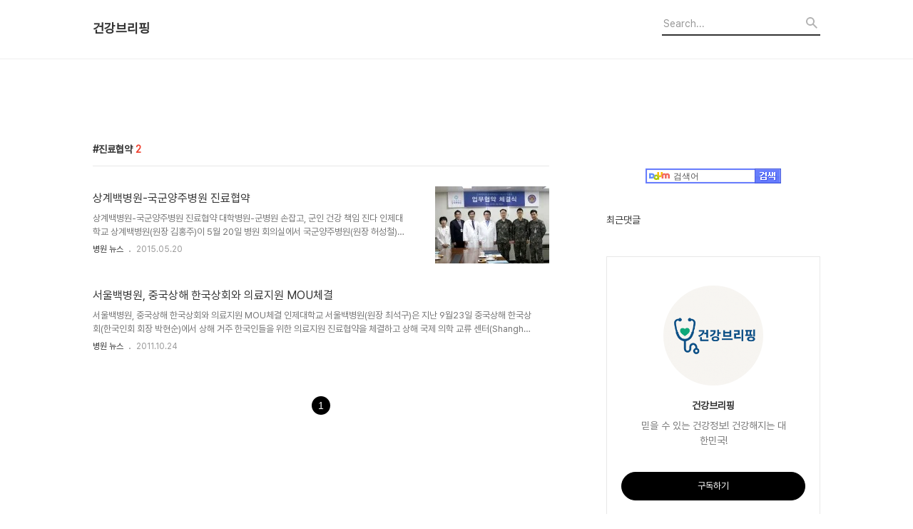

--- FILE ---
content_type: text/html;charset=UTF-8
request_url: https://snj3233.tistory.com/tag/%EC%A7%84%EB%A3%8C%ED%98%91%EC%95%BD?page=1
body_size: 41619
content:
<!DOCTYPE html>
<html lang="ko">

                                                                                <head>
                <script type="text/javascript">if (!window.T) { window.T = {} }
window.T.config = {"TOP_SSL_URL":"https://www.tistory.com","PREVIEW":false,"ROLE":"guest","PREV_PAGE":"","NEXT_PAGE":"","BLOG":{"id":5497751,"name":"snj3233","title":"건강브리핑","isDormancy":false,"nickName":"건강브리퍼","status":"open","profileStatus":"normal"},"NEED_COMMENT_LOGIN":false,"COMMENT_LOGIN_CONFIRM_MESSAGE":"","LOGIN_URL":"https://www.tistory.com/auth/login/?redirectUrl=https://snj3233.tistory.com/tag/%25EC%25A7%2584%25EB%25A3%258C%25ED%2598%2591%25EC%2595%25BD","DEFAULT_URL":"https://snj3233.tistory.com","USER":{"name":null,"homepage":null,"id":0,"profileImage":null},"SUBSCRIPTION":{"status":"none","isConnected":false,"isPending":false,"isWait":false,"isProcessing":false,"isNone":true},"IS_LOGIN":false,"HAS_BLOG":false,"IS_SUPPORT":false,"IS_SCRAPABLE":false,"TOP_URL":"http://www.tistory.com","JOIN_URL":"https://www.tistory.com/member/join","PHASE":"prod","ROLE_GROUP":"visitor"};
window.T.entryInfo = null;
window.appInfo = {"domain":"tistory.com","topUrl":"https://www.tistory.com","loginUrl":"https://www.tistory.com/auth/login","logoutUrl":"https://www.tistory.com/auth/logout"};
window.initData = {};

window.TistoryBlog = {
    basePath: "",
    url: "https://snj3233.tistory.com",
    tistoryUrl: "https://snj3233.tistory.com",
    manageUrl: "https://snj3233.tistory.com/manage",
    token: "J7eBV0Vi2jvB7zmoX8z70korCfn9YKdEeQwcWx1nKpMV+99ca1df8tuemzUY99wD"
};
var servicePath = "";
var blogURL = "";</script>

                
                
                
                        <!-- BusinessLicenseInfo - START -->
        
            <link href="https://tistory1.daumcdn.net/tistory_admin/userblog/userblog-7e0ff364db2dca01461081915f9748e9916c532a/static/plugin/BusinessLicenseInfo/style.css" rel="stylesheet" type="text/css"/>

            <script>function switchFold(entryId) {
    var businessLayer = document.getElementById("businessInfoLayer_" + entryId);

    if (businessLayer) {
        if (businessLayer.className.indexOf("unfold_license") > 0) {
            businessLayer.className = "business_license_layer";
        } else {
            businessLayer.className = "business_license_layer unfold_license";
        }
    }
}
</script>

        
        <!-- BusinessLicenseInfo - END -->
        <!-- DaumShow - START -->
        <style type="text/css">#daumSearchBox {
    height: 21px;
    background-image: url(//i1.daumcdn.net/imgsrc.search/search_all/show/tistory/plugin/bg_search2_2.gif);
    margin: 5px auto;
    padding: 0;
}

#daumSearchBox input {
    background: none;
    margin: 0;
    padding: 0;
    border: 0;
}

#daumSearchBox #daumLogo {
    width: 34px;
    height: 21px;
    float: left;
    margin-right: 5px;
    background-image: url(//i1.daumcdn.net/img-media/tistory/img/bg_search1_2_2010ci.gif);
}

#daumSearchBox #show_q {
    background-color: transparent;
    border: none;
    font: 12px Gulim, Sans-serif;
    color: #555;
    margin-top: 4px;
    margin-right: 15px;
    float: left;
}

#daumSearchBox #show_btn {
    background-image: url(//i1.daumcdn.net/imgsrc.search/search_all/show/tistory/plugin/bt_search_2.gif);
    width: 37px;
    height: 21px;
    float: left;
    margin: 0;
    cursor: pointer;
    text-indent: -1000em;
}
</style>

        <!-- DaumShow - END -->

        <!-- GoogleAnalytics - START -->
        <script src="https://www.googletagmanager.com/gtag/js?id=snj3233" async="async"></script>
<script>window.dataLayer = window.dataLayer || [];
function gtag(){dataLayer.push(arguments);}
gtag('js', new Date());
gtag('config','snj3233', {
    cookie_domain: 'auto',
    cookie_flags: 'max-age=0;domain=.tistory.com',
    cookie_expires: 7 * 24 * 60 * 60 // 7 days, in seconds
});</script>

        <!-- GoogleAnalytics - END -->

<!-- MetaTag - START -->
<meta name="naver-site-verification" content="bafb480221314b17391bafd3c9204ca7e8086ae3"/>
<!-- MetaTag - END -->

<!-- System - START -->
<script src="//pagead2.googlesyndication.com/pagead/js/adsbygoogle.js" async="async" data-ad-host="ca-host-pub-9691043933427338" data-ad-client="ca-pub-2417463295669810"></script>
<!-- System - END -->

        <!-- GoogleSearchConsole - START -->
        
<!-- BEGIN GOOGLE_SITE_VERIFICATION -->
<meta name="google-site-verification" content="GALl_tczWWayP91Z7O_DuKLqv5Ocvzsj5_effFZBDEg"/>
<!-- END GOOGLE_SITE_VERIFICATION -->

        <!-- GoogleSearchConsole - END -->

        <!-- TistoryProfileLayer - START -->
        <link href="https://tistory1.daumcdn.net/tistory_admin/userblog/userblog-7e0ff364db2dca01461081915f9748e9916c532a/static/plugin/TistoryProfileLayer/style.css" rel="stylesheet" type="text/css"/>
<script type="text/javascript" src="https://tistory1.daumcdn.net/tistory_admin/userblog/userblog-7e0ff364db2dca01461081915f9748e9916c532a/static/plugin/TistoryProfileLayer/script.js"></script>

        <!-- TistoryProfileLayer - END -->

                
                <meta http-equiv="X-UA-Compatible" content="IE=Edge">
<meta name="format-detection" content="telephone=no">
<script src="//t1.daumcdn.net/tistory_admin/lib/jquery/jquery-3.5.1.min.js" integrity="sha256-9/aliU8dGd2tb6OSsuzixeV4y/faTqgFtohetphbbj0=" crossorigin="anonymous"></script>
<script type="text/javascript" src="//t1.daumcdn.net/tiara/js/v1/tiara-1.2.0.min.js"></script><meta name="referrer" content="always"/>
<meta name="google-adsense-platform-account" content="ca-host-pub-9691043933427338"/>
<meta name="google-adsense-platform-domain" content="tistory.com"/>
<meta name="google-adsense-account" content="ca-pub-2417463295669810"/>
<meta name="description" content="믿을 수 있는 건강정보! 건강해지는 대한민국!"/>

    <!-- BEGIN OPENGRAPH -->
    <meta property="og:type" content="website"/>
<meta property="og:url" content="https://snj3233.tistory.com"/>
<meta property="og:site_name" content="건강브리핑"/>
<meta property="og:title" content="'진료협약' 태그의 글 목록"/>
<meta property="og:description" content="믿을 수 있는 건강정보! 건강해지는 대한민국!"/>
<meta property="og:image" content="https://img1.daumcdn.net/thumb/R800x0/?scode=mtistory2&fname=https%3A%2F%2Ftistory1.daumcdn.net%2Ftistory%2F5497751%2Fattach%2Fca8e4adc5ef042f09b99fba4f03c1c4c"/>
<meta property="og:article:author" content="'건강브리퍼'"/>
    <!-- END OPENGRAPH -->

    <!-- BEGIN TWITTERCARD -->
    <meta name="twitter:card" content="summary_large_image"/>
<meta name="twitter:site" content="@TISTORY"/>
<meta name="twitter:title" content="'진료협약' 태그의 글 목록"/>
<meta name="twitter:description" content="믿을 수 있는 건강정보! 건강해지는 대한민국!"/>
<meta property="twitter:image" content="https://img1.daumcdn.net/thumb/R800x0/?scode=mtistory2&fname=https%3A%2F%2Ftistory1.daumcdn.net%2Ftistory%2F5497751%2Fattach%2Fca8e4adc5ef042f09b99fba4f03c1c4c"/>
    <!-- END TWITTERCARD -->
<script type="module" src="https://tistory1.daumcdn.net/tistory_admin/userblog/userblog-7e0ff364db2dca01461081915f9748e9916c532a/static/pc/dist/index.js" defer=""></script>
<script type="text/javascript" src="https://tistory1.daumcdn.net/tistory_admin/userblog/userblog-7e0ff364db2dca01461081915f9748e9916c532a/static/pc/dist/index-legacy.js" defer="" nomodule="true"></script>
<script type="text/javascript" src="https://tistory1.daumcdn.net/tistory_admin/userblog/userblog-7e0ff364db2dca01461081915f9748e9916c532a/static/pc/dist/polyfills-legacy.js" defer="" nomodule="true"></script>
<link rel="icon" sizes="any" href="https://t1.daumcdn.net/tistory_admin/favicon/tistory_favicon_32x32.ico"/>
<link rel="icon" type="image/svg+xml" href="https://t1.daumcdn.net/tistory_admin/top_v2/bi-tistory-favicon.svg"/>
<link rel="apple-touch-icon" href="https://t1.daumcdn.net/tistory_admin/top_v2/tistory-apple-touch-favicon.png"/>
<link rel="stylesheet" type="text/css" href="https://t1.daumcdn.net/tistory_admin/www/style/font.css"/>
<link rel="stylesheet" type="text/css" href="https://tistory1.daumcdn.net/tistory_admin/userblog/userblog-7e0ff364db2dca01461081915f9748e9916c532a/static/style/content.css"/>
<link rel="stylesheet" type="text/css" href="https://tistory1.daumcdn.net/tistory_admin/userblog/userblog-7e0ff364db2dca01461081915f9748e9916c532a/static/pc/dist/index.css"/>
<link rel="stylesheet" type="text/css" href="https://tistory1.daumcdn.net/tistory_admin/userblog/userblog-7e0ff364db2dca01461081915f9748e9916c532a/static/style/uselessPMargin.css"/>
<script type="text/javascript">(function() {
    var tjQuery = jQuery.noConflict(true);
    window.tjQuery = tjQuery;
    window.orgjQuery = window.jQuery; window.jQuery = tjQuery;
    window.jQuery = window.orgjQuery; delete window.orgjQuery;
})()</script>
<script type="text/javascript" src="https://tistory1.daumcdn.net/tistory_admin/userblog/userblog-7e0ff364db2dca01461081915f9748e9916c532a/static/script/base.js"></script>
<script type="text/javascript" src="//developers.kakao.com/sdk/js/kakao.min.js"></script>

                
<meta name="naver-site-verification" content="bafb480221314b17391bafd3c9204ca7e8086ae3" />
<script async src="https://pagead2.googlesyndication.com/pagead/js/adsbygoogle.js?client=ca-pub-2417463295669810"
     crossorigin="anonymous"></script>
  <title>'진료협약' 태그의 글 목록</title>
  <meta name="title" content="'진료협약' 태그의 글 목록 :: 건강브리핑" />
  <meta charset="utf-8" />
  <meta name="viewport" content="width=device-width, height=device-height, initial-scale=1, minimum-scale=1.0, maximum-scale=1.0" />
  <meta http-equiv="X-UA-Compatible" content="IE=edge, chrome=1" />
  <link rel="alternate" type="application/rss+xml" title="건강브리핑" href="https://snj3233.tistory.com/rss" />
  <link rel="stylesheet" href="//cdn.jsdelivr.net/npm/xeicon@2.3.3/xeicon.min.css">
  <link rel="stylesheet" href="https://tistory1.daumcdn.net/tistory/5497751/skin/style.css?_version_=1746177885" />
  <script src="//t1.daumcdn.net/tistory_admin/lib/jquery/jquery-1.12.4.min.js"></script>
  <script src="//t1.daumcdn.net/tistory_admin/assets/skin/common/vh-check.min.js"></script>
  <script src="https://tistory1.daumcdn.net/tistory/5497751/skin/images/common.js?_version_=1746177885" defer></script>
  <script> (function () { var test = vhCheck();}()); </script>

                
                
                <style type="text/css">.another_category {
    border: 1px solid #E5E5E5;
    padding: 10px 10px 5px;
    margin: 10px 0;
    clear: both;
}

.another_category h4 {
    font-size: 12px !important;
    margin: 0 !important;
    border-bottom: 1px solid #E5E5E5 !important;
    padding: 2px 0 6px !important;
}

.another_category h4 a {
    font-weight: bold !important;
}

.another_category table {
    table-layout: fixed;
    border-collapse: collapse;
    width: 100% !important;
    margin-top: 10px !important;
}

* html .another_category table {
    width: auto !important;
}

*:first-child + html .another_category table {
    width: auto !important;
}

.another_category th, .another_category td {
    padding: 0 0 4px !important;
}

.another_category th {
    text-align: left;
    font-size: 12px !important;
    font-weight: normal;
    word-break: break-all;
    overflow: hidden;
    line-height: 1.5;
}

.another_category td {
    text-align: right;
    width: 80px;
    font-size: 11px;
}

.another_category th a {
    font-weight: normal;
    text-decoration: none;
    border: none !important;
}

.another_category th a.current {
    font-weight: bold;
    text-decoration: none !important;
    border-bottom: 1px solid !important;
}

.another_category th span {
    font-weight: normal;
    text-decoration: none;
    font: 10px Tahoma, Sans-serif;
    border: none !important;
}

.another_category_color_gray, .another_category_color_gray h4 {
    border-color: #E5E5E5 !important;
}

.another_category_color_gray * {
    color: #909090 !important;
}

.another_category_color_gray th a.current {
    border-color: #909090 !important;
}

.another_category_color_gray h4, .another_category_color_gray h4 a {
    color: #737373 !important;
}

.another_category_color_red, .another_category_color_red h4 {
    border-color: #F6D4D3 !important;
}

.another_category_color_red * {
    color: #E86869 !important;
}

.another_category_color_red th a.current {
    border-color: #E86869 !important;
}

.another_category_color_red h4, .another_category_color_red h4 a {
    color: #ED0908 !important;
}

.another_category_color_green, .another_category_color_green h4 {
    border-color: #CCE7C8 !important;
}

.another_category_color_green * {
    color: #64C05B !important;
}

.another_category_color_green th a.current {
    border-color: #64C05B !important;
}

.another_category_color_green h4, .another_category_color_green h4 a {
    color: #3EA731 !important;
}

.another_category_color_blue, .another_category_color_blue h4 {
    border-color: #C8DAF2 !important;
}

.another_category_color_blue * {
    color: #477FD6 !important;
}

.another_category_color_blue th a.current {
    border-color: #477FD6 !important;
}

.another_category_color_blue h4, .another_category_color_blue h4 a {
    color: #1960CA !important;
}

.another_category_color_violet, .another_category_color_violet h4 {
    border-color: #E1CEEC !important;
}

.another_category_color_violet * {
    color: #9D64C5 !important;
}

.another_category_color_violet th a.current {
    border-color: #9D64C5 !important;
}

.another_category_color_violet h4, .another_category_color_violet h4 a {
    color: #7E2CB5 !important;
}
</style>

                
                <link rel="stylesheet" type="text/css" href="https://tistory1.daumcdn.net/tistory_admin/userblog/userblog-7e0ff364db2dca01461081915f9748e9916c532a/static/style/revenue.css"/>
<link rel="canonical" href="https://snj3233.tistory.com"/>

<!-- BEGIN STRUCTURED_DATA -->
<script type="application/ld+json">
    {"@context":"http://schema.org","@type":"WebSite","url":"/","potentialAction":{"@type":"SearchAction","target":"/search/{search_term_string}","query-input":"required name=search_term_string"}}
</script>
<!-- END STRUCTURED_DATA -->
<link rel="stylesheet" type="text/css" href="https://tistory1.daumcdn.net/tistory_admin/userblog/userblog-7e0ff364db2dca01461081915f9748e9916c532a/static/style/dialog.css"/>
<link rel="stylesheet" type="text/css" href="//t1.daumcdn.net/tistory_admin/www/style/top/font.css"/>
<link rel="stylesheet" type="text/css" href="https://tistory1.daumcdn.net/tistory_admin/userblog/userblog-7e0ff364db2dca01461081915f9748e9916c532a/static/style/postBtn.css"/>
<link rel="stylesheet" type="text/css" href="https://tistory1.daumcdn.net/tistory_admin/userblog/userblog-7e0ff364db2dca01461081915f9748e9916c532a/static/style/tistory.css"/>
<script type="text/javascript" src="https://tistory1.daumcdn.net/tistory_admin/userblog/userblog-7e0ff364db2dca01461081915f9748e9916c532a/static/script/common.js"></script>
<script type="text/javascript" src="https://tistory1.daumcdn.net/tistory_admin/userblog/userblog-7e0ff364db2dca01461081915f9748e9916c532a/static/script/odyssey.js"></script>

                
                </head>


                                                <body id="tt-body-tag" class="headerslogundisplayon headerbannerdisplayon listmorenumber listmorebuttonmobile   use-menu-topnavnone-wrp">
                
                
                

  
    <!-- 사이드바 서랍형일때 wrap-right / wrap-drawer -->
    <div id="wrap" class="wrap-right">

      <!-- header -->
      <header class="header">
				<div class="line-bottom display-none"></div>
        <!-- inner-header -->
        <div class="inner-header  topnavnone">

          <div class="box-header">
            <h1 class="title-logo">
              <a href="https://snj3233.tistory.com/" title="건강브리핑" class="link_logo">
                
                
                  건강브리핑
                
              </a>
            </h1>

            <!-- search-bar for PC -->
						<div class="util use-top">
							<div class="search">
							<input class="searchInput" type="text" name="search" value="" placeholder="Search..." onkeypress="if (event.keyCode == 13) { requestSearch('.util.use-top .searchInput') }"/>
							</div>
						</div>


          </div>

          <!-- area-align -->
          <div class="area-align">

            

            <!-- area-gnb -->
            <div class="area-gnb">
              <nav class="topnavnone">
                <ul>
  <li class="t_menu_home first"><a href="/" target="">홈</a></li>
  <li class="t_menu_tag"><a href="/tag" target="">태그</a></li>
  <li class="t_menu_guestbook last"><a href="/guestbook" target="">방명록</a></li>
</ul>
              </nav>
            </div>

            <button type="button" class="button-menu">
              <svg xmlns="//www.w3.org/2000/svg" width="20" height="14" viewBox="0 0 20 14">
                <path fill="#333" fill-rule="evenodd" d="M0 0h20v2H0V0zm0 6h20v2H0V6zm0 6h20v2H0v-2z" />
              </svg>
            </button>

            

          </div>
          <!-- // area-align -->

        </div>
        <!-- // inner-header -->

      </header>
      <!-- // header -->

      <div class="revenue_unit_wrap position_list">
  <div class="revenue_unit_item adsense responsive">
    <div class="revenue_unit_info">반응형</div>
    <script src="//pagead2.googlesyndication.com/pagead/js/adsbygoogle.js" async="async"></script>
    <ins class="adsbygoogle" style="display: block;" data-ad-host="ca-host-pub-9691043933427338" data-ad-client="ca-pub-2417463295669810" data-ad-format="auto"></ins>
    <script>(adsbygoogle = window.adsbygoogle || []).push({});</script>
  </div>
</div>

      <!-- container -->
      <div id="container">

        <main class="main">

          <!-- area-main -->
          <div class="area-main">

            <!-- s_list / 카테고리, 검색 리스트 -->
            <div class="area-common" >
							
								<div class="category-banner-wrp display-none">
									<div class="category-banner" >
										<div class="category-banner-inner">
											<div class="category-description-box">
												<strong class="category-description"></strong>
											</div>
										</div>
									</div>
							</div>

                <h2 class="title-search article-title-thumbnail title-border" list-style="thumbnail"><b class="archives">진료협약</b> <span>2</span></h2>
									

										<article class="article-type-common article-type-thumbnail">
											<a href="/entry/%EC%83%81%EA%B3%84%EB%B0%B1%EB%B3%91%EC%9B%90-%EA%B5%AD%EA%B5%B0%EC%96%91%EC%A3%BC%EB%B3%91%EC%9B%90-%EC%A7%84%EB%A3%8C%ED%98%91%EC%95%BD" class="link-article"
                        data-tiara-action-name="블로그글_클릭"
                        data-tiara-action-kind="ClickContent"
                        data-tiara-copy="상계백병원-국군양주병원 진료협약"
                        data-tiara-image="https://img1.daumcdn.net/thumb/R750x0/?scode=mtistory2&fname=https%3A%2F%2Ft1.daumcdn.net%2Fcfile%2Fblog%2F2726363B555C4D0C32"
                        data-tiara-click_url="https://snj3233.tistory.com//entry/%EC%83%81%EA%B3%84%EB%B0%B1%EB%B3%91%EC%9B%90-%EA%B5%AD%EA%B5%B0%EC%96%91%EC%A3%BC%EB%B3%91%EC%9B%90-%EC%A7%84%EB%A3%8C%ED%98%91%EC%95%BD"
                        data-tiara-name="상계백병원-국군양주병원 진료협약"
                        data-tiara-provider="건강브리핑"
                        data-tiara-plink="/entry/%EC%83%81%EA%B3%84%EB%B0%B1%EB%B3%91%EC%9B%90-%EA%B5%AD%EA%B5%B0%EC%96%91%EC%A3%BC%EB%B3%91%EC%9B%90-%EC%A7%84%EB%A3%8C%ED%98%91%EC%95%BD"
                        data-tiara-id="/entry/%EC%83%81%EA%B3%84%EB%B0%B1%EB%B3%91%EC%9B%90-%EA%B5%AD%EA%B5%B0%EC%96%91%EC%A3%BC%EB%B3%91%EC%9B%90-%EC%A7%84%EB%A3%8C%ED%98%91%EC%95%BD"
                      >
                        <p class="thumbnail"  has-thumbnail="1" style="background-image:url('https://t1.daumcdn.net/cfile/blog/2726363B555C4D0C32')" >
                          <img src="https://t1.daumcdn.net/cfile/blog/2726363B555C4D0C32" class="img-thumbnail" role="presentation">
                        </p>
                      </a>

									<div class="article-content">
										<a href="/entry/%EC%83%81%EA%B3%84%EB%B0%B1%EB%B3%91%EC%9B%90-%EA%B5%AD%EA%B5%B0%EC%96%91%EC%A3%BC%EB%B3%91%EC%9B%90-%EC%A7%84%EB%A3%8C%ED%98%91%EC%95%BD" class="link-article"
                      data-tiara-action-name="블로그글_클릭"
                      data-tiara-action-kind="ClickContent"
                      data-tiara-copy="상계백병원-국군양주병원 진료협약"
                      data-tiara-image="https://img1.daumcdn.net/thumb/R750x0/?scode=mtistory2&fname=https%3A%2F%2Ft1.daumcdn.net%2Fcfile%2Fblog%2F2726363B555C4D0C32"
                      data-tiara-click_url="https://snj3233.tistory.com//entry/%EC%83%81%EA%B3%84%EB%B0%B1%EB%B3%91%EC%9B%90-%EA%B5%AD%EA%B5%B0%EC%96%91%EC%A3%BC%EB%B3%91%EC%9B%90-%EC%A7%84%EB%A3%8C%ED%98%91%EC%95%BD"
                      data-tiara-name="상계백병원-국군양주병원 진료협약"
                      data-tiara-provider="건강브리핑"
                      data-tiara-plink="/entry/%EC%83%81%EA%B3%84%EB%B0%B1%EB%B3%91%EC%9B%90-%EA%B5%AD%EA%B5%B0%EC%96%91%EC%A3%BC%EB%B3%91%EC%9B%90-%EC%A7%84%EB%A3%8C%ED%98%91%EC%95%BD"
                      data-tiara-id="/entry/%EC%83%81%EA%B3%84%EB%B0%B1%EB%B3%91%EC%9B%90-%EA%B5%AD%EA%B5%B0%EC%96%91%EC%A3%BC%EB%B3%91%EC%9B%90-%EC%A7%84%EB%A3%8C%ED%98%91%EC%95%BD"
                    >
											<strong class="title">상계백병원-국군양주병원 진료협약</strong>
											<p class="summary">상계백병원-국군양주병원 진료협약 대학병원-군병원 손잡고, 군인 건강 책임 진다 인제대학교 상계백병원(원장 김홍주)이 5월 20일 병원 회의실에서 국군양주병원(원장 허성철)과 진료협약식을 개최했다. 협약식에는 상계백병원 김홍주 원장, 고경수 기획실장, 정성모 사무국장, 유미라 ..</p>
										</a>
										<div class="box-meta">
											<a href="/category/%EB%B3%91%EC%9B%90%20%EB%89%B4%EC%8A%A4" class="link-category">병원 뉴스</a>
											<span class="date">2015.05.20</span>
											<span class="reply">
												
											</span>
										</div>
									</div>
									</article>
								

										<article class="article-type-common article-type-thumbnail">
											<a href="/entry/%EC%84%9C%EC%9A%B8%EB%B0%B1%EB%B3%91%EC%9B%90%2C-%EC%A4%91%EA%B5%AD%EC%83%81%ED%95%B4-%ED%95%9C%EA%B5%AD%EC%83%81%ED%9A%8C%EC%99%80-%EC%9D%98%EB%A3%8C%EC%A7%80%EC%9B%90-MOU%EC%B2%B4%EA%B2%B0" class="link-article"
                        data-tiara-action-name="블로그글_클릭"
                        data-tiara-action-kind="ClickContent"
                        data-tiara-copy="서울백병원, 중국상해 한국상회와 의료지원 MOU체결"
                        data-tiara-image=""
                        data-tiara-click_url="https://snj3233.tistory.com//entry/%EC%84%9C%EC%9A%B8%EB%B0%B1%EB%B3%91%EC%9B%90%2C-%EC%A4%91%EA%B5%AD%EC%83%81%ED%95%B4-%ED%95%9C%EA%B5%AD%EC%83%81%ED%9A%8C%EC%99%80-%EC%9D%98%EB%A3%8C%EC%A7%80%EC%9B%90-MOU%EC%B2%B4%EA%B2%B0"
                        data-tiara-name="서울백병원, 중국상해 한국상회와 의료지원 MOU체결"
                        data-tiara-provider="건강브리핑"
                        data-tiara-plink="/entry/%EC%84%9C%EC%9A%B8%EB%B0%B1%EB%B3%91%EC%9B%90%2C-%EC%A4%91%EA%B5%AD%EC%83%81%ED%95%B4-%ED%95%9C%EA%B5%AD%EC%83%81%ED%9A%8C%EC%99%80-%EC%9D%98%EB%A3%8C%EC%A7%80%EC%9B%90-MOU%EC%B2%B4%EA%B2%B0"
                        data-tiara-id="/entry/%EC%84%9C%EC%9A%B8%EB%B0%B1%EB%B3%91%EC%9B%90%2C-%EC%A4%91%EA%B5%AD%EC%83%81%ED%95%B4-%ED%95%9C%EA%B5%AD%EC%83%81%ED%9A%8C%EC%99%80-%EC%9D%98%EB%A3%8C%EC%A7%80%EC%9B%90-MOU%EC%B2%B4%EA%B2%B0"
                      >
                        <p class="thumbnail" >
                          <img src="" class="img-thumbnail" role="presentation">
                        </p>
                      </a>

									<div class="article-content">
										<a href="/entry/%EC%84%9C%EC%9A%B8%EB%B0%B1%EB%B3%91%EC%9B%90%2C-%EC%A4%91%EA%B5%AD%EC%83%81%ED%95%B4-%ED%95%9C%EA%B5%AD%EC%83%81%ED%9A%8C%EC%99%80-%EC%9D%98%EB%A3%8C%EC%A7%80%EC%9B%90-MOU%EC%B2%B4%EA%B2%B0" class="link-article"
                      data-tiara-action-name="블로그글_클릭"
                      data-tiara-action-kind="ClickContent"
                      data-tiara-copy="서울백병원, 중국상해 한국상회와 의료지원 MOU체결"
                      data-tiara-image=""
                      data-tiara-click_url="https://snj3233.tistory.com//entry/%EC%84%9C%EC%9A%B8%EB%B0%B1%EB%B3%91%EC%9B%90%2C-%EC%A4%91%EA%B5%AD%EC%83%81%ED%95%B4-%ED%95%9C%EA%B5%AD%EC%83%81%ED%9A%8C%EC%99%80-%EC%9D%98%EB%A3%8C%EC%A7%80%EC%9B%90-MOU%EC%B2%B4%EA%B2%B0"
                      data-tiara-name="서울백병원, 중국상해 한국상회와 의료지원 MOU체결"
                      data-tiara-provider="건강브리핑"
                      data-tiara-plink="/entry/%EC%84%9C%EC%9A%B8%EB%B0%B1%EB%B3%91%EC%9B%90%2C-%EC%A4%91%EA%B5%AD%EC%83%81%ED%95%B4-%ED%95%9C%EA%B5%AD%EC%83%81%ED%9A%8C%EC%99%80-%EC%9D%98%EB%A3%8C%EC%A7%80%EC%9B%90-MOU%EC%B2%B4%EA%B2%B0"
                      data-tiara-id="/entry/%EC%84%9C%EC%9A%B8%EB%B0%B1%EB%B3%91%EC%9B%90%2C-%EC%A4%91%EA%B5%AD%EC%83%81%ED%95%B4-%ED%95%9C%EA%B5%AD%EC%83%81%ED%9A%8C%EC%99%80-%EC%9D%98%EB%A3%8C%EC%A7%80%EC%9B%90-MOU%EC%B2%B4%EA%B2%B0"
                    >
											<strong class="title">서울백병원, 중국상해 한국상회와 의료지원 MOU체결</strong>
											<p class="summary">서울백병원, 중국상해 한국상회와 의료지원 MOU체결 인제대학교 서울백병원(원장 최석구)은 지난 9월23일 중국상해 한국상회(한국인회 회장 박현순)에서 상해 거주 한국인들을 위한 의료지원 진료협약을 체결하고 상해 국제 의학 교류 센터(Shanghai International Medical Exchange Center)와도 협력사업에 나섰다. ..</p>
										</a>
										<div class="box-meta">
											<a href="/category/%EB%B3%91%EC%9B%90%20%EB%89%B4%EC%8A%A4" class="link-category">병원 뉴스</a>
											<span class="date">2011.10.24</span>
											<span class="reply">
												
											</span>
										</div>
									</div>
									</article>
								

                
              
            </div>
            <!-- // s_list / 카테고리, 검색 리스트 -->

            <!-- area-view / 뷰페이지 및 기본 영역 -->
            <div class="area-view">
              <!-- s_article_rep -->
                
      

  <!-- s_permalink_article_rep / 뷰페이지 -->
  

      
  
      

  <!-- s_permalink_article_rep / 뷰페이지 -->
  

      
  
              <!-- // s_article_rep -->

              <!-- s_article_protected / 개별 보호글 페이지 -->
              
              <!-- // s_article_protected -->

              <!-- s_page_rep -->
              
              <!-- // s_page_rep -->

              <!-- s_notice_rep / 개별 공지사항 페이지 -->
							

              <!-- // s_notice_rep -->

              <!-- s_tag / 개별 태그 페이지-->
              
              <!-- // s_tag -->

              <!-- s_local / 개별 위치로그 페이지 -->
              
              <!-- // s_local -->

              <div class="article-reply">
                <div class="area-reply">
                  <!-- s_guest  / 개별 방명록 페이지 -->
                  
                </div>
              </div>

              <!-- s_paging -->
              
                <!-- area_paging -->
                <div class="area-paging">
                  <a  class="link_page link_prev no-more-prev">
                    <span class="xi-angle-left-min">
                      <span class="screen_out">
                        이전
                      </span>
                    </span>
                  </a>
                  <div class="paging_num">
                    
                      <a href="/tag/%EC%A7%84%EB%A3%8C%ED%98%91%EC%95%BD?page=1" class="link_num"><span class="selected">1</span></a>
                    
                  </div>
                  <a  class="link_page link_next no-more-next">
                    <span class="xi-angle-right-min">
                      <span class="screen_out">
                        다음
                      </span>
                    </span>
                  </a>
                </div>
                <!-- // area_paging -->
                <!-- area-paging-more -->
                <div class="area-paging-more">
                    <a href="#page-more" class="paging-more">더보기</a>
                </div>
                <!-- // end area-paging-more -->
              
              <!-- // s_paging -->

            </div>
            <!-- area-view -->

            <!-- s_cover_group / 커버 리스트 -->
            
            <!-- // s_cover_group -->

          </div>
          <!-- // area-main -->

          <!-- aside -->
          <aside class="area-aside">
            <!-- sidebar 01 -->
            <div class="module module_plugin">        <!-- DaumShow - START -->
        <form action="https://search.daum.net/search" method="get" id="daumSearchBox" target="_blank" style="width:190px"><input type="hidden" name="w" value="tot"/>
  <div id="daumLogo"></div>
<input type="text" name="q" id="show_q" value="검색어" onfocus="this.value=''" style="width:99px"/><input type="submit" id="show_btn" value="검색"/></form>

        <!-- DaumShow - END -->
</div>

                <!-- 최근댓글 -->
                <div class="box-reply">
                  <h3 class="title-sidebar">최근댓글</h3>
                  <ul class="list-sidebar">
                    
                  </ul>
                </div>
              
                <!-- 프로필 -->
								<div class="box-profile " style="background-image:url('');">
									<div class="inner-box">
										<img src="https://tistory1.daumcdn.net/tistory/5497751/attach/ca8e4adc5ef042f09b99fba4f03c1c4c" class="img-profile" alt="프로필사진">
										<p class="tit-g">건강브리핑</p>
                    <p class="text-profile">믿을 수 있는 건강정보! 건강해지는 대한민국!</p>
                    <!-- 블로그 소유자 접속시 보여지는 버튼 -->
										<div class="btn_tool"><button class="btn_menu_toolbar btn_subscription  #subscribe" data-blog-id="5497751" data-url="https://snj3233.tistory.com" data-device="web_pc"><strong class="txt_tool_id">건강브리핑</strong><em class="txt_state">구독하기</em><span class="img_common_tistory ico_check_type1"></span></button></div>
                    <!-- 블로그 소유자가 아닌 경우 보여지는 버튼 그룹 -->
                    <div class="profile-btn-group visitor">
                        <button type="button" class="btn-g btn-primary btn-write">글쓰기</button> 
                        <button type="button" class="btn-g btn-blog-manage">블로그 관리</button> 
                    </div>
										<div class="box-sns">
											
											
											
											
										</div>
									</div>
								</div>
              <div class="revenue_unit_wrap">
  <div class="revenue_unit_item adsense responsive">
    <div class="revenue_unit_info">반응형</div>
    <script src="//pagead2.googlesyndication.com/pagead/js/adsbygoogle.js" async="async"></script>
    <ins class="adsbygoogle" style="display: block;" data-ad-host="ca-host-pub-9691043933427338" data-ad-client="ca-pub-2417463295669810" data-ad-format="auto"></ins>
    <script>(adsbygoogle = window.adsbygoogle || []).push({});</script>
  </div>
</div>

            <!-- sidebar 02 -->
            
                <!-- 달력 모듈-->
                <div class="box-calendar">
                  <h3 class="title-sidebar"><span class="blind">Calendar</span></h3>
                  <div class="inner-calendar"><table class="tt-calendar" cellpadding="0" cellspacing="1" style="width: 100%; table-layout: fixed">
  <caption class="cal_month"><a href="/archive/202512" title="1개월 앞의 달력을 보여줍니다.">«</a> &nbsp; <a href="/archive/202601" title="현재 달의 달력을 보여줍니다.">2026/01</a> &nbsp; <a href="/archive/202602" title="1개월 뒤의 달력을 보여줍니다.">»</a></caption>
  <thead>
    <tr>
      <th class="cal_week2">일</th>
      <th class="cal_week1">월</th>
      <th class="cal_week1">화</th>
      <th class="cal_week1">수</th>
      <th class="cal_week1">목</th>
      <th class="cal_week1">금</th>
      <th class="cal_week1">토</th>
    </tr>
  </thead>
  <tbody>
    <tr class="cal_week cal_current_week">
      <td class="cal_day1 cal_day2"> </td>
      <td class="cal_day1 cal_day2"> </td>
      <td class="cal_day1 cal_day2"> </td>
      <td class="cal_day1 cal_day2"> </td>
      <td class="cal_day cal_day3">1</td>
      <td class="cal_day cal_day3"><a href="/archive/20260102" class="cal_click">2</a></td>
      <td class="cal_day cal_day3">3</td>
    </tr>
    <tr class="cal_week">
      <td class="cal_day cal_day3 cal_day_sunday">4</td>
      <td class="cal_day cal_day3"><a href="/archive/20260105" class="cal_click">5</a></td>
      <td class="cal_day cal_day3"><a href="/archive/20260106" class="cal_click">6</a></td>
      <td class="cal_day cal_day3"><a href="/archive/20260107" class="cal_click">7</a></td>
      <td class="cal_day cal_day3"><a href="/archive/20260108" class="cal_click">8</a></td>
      <td class="cal_day cal_day3"><a href="/archive/20260109" class="cal_click">9</a></td>
      <td class="cal_day cal_day3">10</td>
    </tr>
    <tr class="cal_week">
      <td class="cal_day cal_day3 cal_day_sunday">11</td>
      <td class="cal_day cal_day3">12</td>
      <td class="cal_day cal_day3"><a href="/archive/20260113" class="cal_click">13</a></td>
      <td class="cal_day cal_day3"><a href="/archive/20260114" class="cal_click">14</a></td>
      <td class="cal_day cal_day3">15</td>
      <td class="cal_day cal_day3"><a href="/archive/20260116" class="cal_click">16</a></td>
      <td class="cal_day cal_day3">17</td>
    </tr>
    <tr class="cal_week">
      <td class="cal_day cal_day3 cal_day_sunday">18</td>
      <td class="cal_day cal_day3"><a href="/archive/20260119" class="cal_click">19</a></td>
      <td class="cal_day cal_day3"><a href="/archive/20260120" class="cal_click">20</a></td>
      <td class="cal_day cal_day4">21</td>
      <td class="cal_day cal_day3">22</td>
      <td class="cal_day cal_day3">23</td>
      <td class="cal_day cal_day3">24</td>
    </tr>
    <tr class="cal_week">
      <td class="cal_day cal_day3 cal_day_sunday">25</td>
      <td class="cal_day cal_day3">26</td>
      <td class="cal_day cal_day3">27</td>
      <td class="cal_day cal_day3">28</td>
      <td class="cal_day cal_day3">29</td>
      <td class="cal_day cal_day3">30</td>
      <td class="cal_day cal_day3">31</td>
    </tr>
  </tbody>
</table></div>
                </div>
              

						<!-- search-bar for MOBILE -->
						<div class="util use-sidebar">
							<div class="search">
                <label for="searchInput" class="screen_out">블로그 내 검색</label>
								<input id="searchInput" class="searchInput" type="text" name="search" value="" placeholder="검색내용을 입력하세요." onkeypress="if (event.keyCode == 13) { requestSearch('.util.use-sidebar .searchInput') }">
							</div>
						</div>

          </aside>
          <!-- // aside -->

        </main>
        <!-- // main -->
      </div>
      <!-- // container -->

    <div class="revenue_unit_wrap position_list">
  <div class="revenue_unit_item adsense responsive">
    <div class="revenue_unit_info">반응형</div>
    <script src="//pagead2.googlesyndication.com/pagead/js/adsbygoogle.js" async="async"></script>
    <ins class="adsbygoogle" style="display: block;" data-ad-host="ca-host-pub-9691043933427338" data-ad-client="ca-pub-2417463295669810" data-ad-format="auto"></ins>
    <script>(adsbygoogle = window.adsbygoogle || []).push({});</script>
  </div>
</div>

    <!-- footer -->
      <footer id="footer">

        <div class="inner-footer">
          <div class="box-policy">
            
            
            
          </div>
          <div>
            <p class="text-info">Copyright © Kakao Corp. All rights reserved.</p>
            <address></address>
          </div>

          <div class="box-site">
            <button type="button" data-toggle="xe-dropdown" aria-expanded="false">관련사이트</button>
            <ul>
              
                <li class="on"><a href="https://www.paik.ac.kr/paik/user/main/view.do" target="_blank">인제대학교 백병원</a></li>
              
                <li class="on"><a href="https://www.paik.ac.kr/ilsan/user/main/view.do" target="_blank">일산백병원</a></li>
              
                <li class="on"><a href="https://www.youtube.com/c/ilsan100" target="_blank">Youtube</a></li>
              
                <li class="on"><a href="https://brunch.co.kr/@ilsanpaik" target="_blank">카카오브런치</a></li>
              
                <li class="on"><a href="https://blog.naver.com/ilsanpaik100" target="_blank">네이버블로그</a></li>
              
                <li class="on"><a href="https://post.naver.com/my.naver?memberNo=1548702" target="_blank">네이버포스트</a></li>
              
                <li class="on"><a href="https://www.facebook.com/IlsanPaik" target="_blank">페이스북</a></li>
              
                <li class="on"><a href="https://pf.kakao.com/_pwpgu" target="_blank">카카오채널</a></li>
              
            </ul>
          </div>
        </div>

      </footer>
      <!-- // footer -->

    </div>
    <!-- // wrap -->
  
<div class="#menubar menu_toolbar ">
  <h2 class="screen_out">티스토리툴바</h2>
</div>
<div class="#menubar menu_toolbar "></div>
<div class="layer_tooltip">
  <div class="inner_layer_tooltip">
    <p class="desc_g"></p>
  </div>
</div>
<div id="editEntry" style="position:absolute;width:1px;height:1px;left:-100px;top:-100px"></div>


                <!-- DragSearchHandler - START -->
<script src="//search1.daumcdn.net/search/statics/common/js/g/search_dragselection.min.js"></script>

<!-- DragSearchHandler - END -->

        <!-- SyntaxHighlight - START -->
        <link href="//cdnjs.cloudflare.com/ajax/libs/highlight.js/10.7.3/styles/atom-one-light.min.css" rel="stylesheet"/><script src="//cdnjs.cloudflare.com/ajax/libs/highlight.js/10.7.3/highlight.min.js"></script>
<script src="//cdnjs.cloudflare.com/ajax/libs/highlight.js/10.7.3/languages/delphi.min.js"></script>
<script src="//cdnjs.cloudflare.com/ajax/libs/highlight.js/10.7.3/languages/php.min.js"></script>
<script src="//cdnjs.cloudflare.com/ajax/libs/highlight.js/10.7.3/languages/python.min.js"></script>
<script src="//cdnjs.cloudflare.com/ajax/libs/highlight.js/10.7.3/languages/r.min.js" defer></script>
<script src="//cdnjs.cloudflare.com/ajax/libs/highlight.js/10.7.3/languages/ruby.min.js"></script>
<script src="//cdnjs.cloudflare.com/ajax/libs/highlight.js/10.7.3/languages/scala.min.js" defer></script>
<script src="//cdnjs.cloudflare.com/ajax/libs/highlight.js/10.7.3/languages/shell.min.js"></script>
<script src="//cdnjs.cloudflare.com/ajax/libs/highlight.js/10.7.3/languages/sql.min.js"></script>
<script src="//cdnjs.cloudflare.com/ajax/libs/highlight.js/10.7.3/languages/swift.min.js" defer></script>
<script src="//cdnjs.cloudflare.com/ajax/libs/highlight.js/10.7.3/languages/typescript.min.js" defer></script>
<script src="//cdnjs.cloudflare.com/ajax/libs/highlight.js/10.7.3/languages/vbnet.min.js" defer></script>
  <script>hljs.initHighlightingOnLoad();</script>


        <!-- SyntaxHighlight - END -->

                
                <div style="margin:0; padding:0; border:none; background:none; float:none; clear:none; z-index:0"></div>
<script type="text/javascript" src="https://tistory1.daumcdn.net/tistory_admin/userblog/userblog-7e0ff364db2dca01461081915f9748e9916c532a/static/script/common.js"></script>
<script type="text/javascript">window.roosevelt_params_queue = window.roosevelt_params_queue || [{channel_id: 'dk', channel_label: '{tistory}'}]</script>
<script type="text/javascript" src="//t1.daumcdn.net/midas/rt/dk_bt/roosevelt_dk_bt.js" async="async"></script>

                
                <script>window.tiara = {"svcDomain":"user.tistory.com","section":"블로그","trackPage":"태그목록_보기","page":"태그","key":"5497751","customProps":{"userId":"0","blogId":"5497751","entryId":"null","role":"guest","trackPage":"태그목록_보기","filterTarget":false},"entry":null,"kakaoAppKey":"3e6ddd834b023f24221217e370daed18","appUserId":"null","thirdProvideAgree":null}</script>
<script type="module" src="https://t1.daumcdn.net/tistory_admin/frontend/tiara/v1.0.6/index.js"></script>
<script src="https://t1.daumcdn.net/tistory_admin/frontend/tiara/v1.0.6/polyfills-legacy.js" nomodule="true" defer="true"></script>
<script src="https://t1.daumcdn.net/tistory_admin/frontend/tiara/v1.0.6/index-legacy.js" nomodule="true" defer="true"></script>

                </body>
</html>


--- FILE ---
content_type: text/html; charset=utf-8
request_url: https://www.google.com/recaptcha/api2/aframe
body_size: 268
content:
<!DOCTYPE HTML><html><head><meta http-equiv="content-type" content="text/html; charset=UTF-8"></head><body><script nonce="H_xxTfc361vGuXE472Vkiw">/** Anti-fraud and anti-abuse applications only. See google.com/recaptcha */ try{var clients={'sodar':'https://pagead2.googlesyndication.com/pagead/sodar?'};window.addEventListener("message",function(a){try{if(a.source===window.parent){var b=JSON.parse(a.data);var c=clients[b['id']];if(c){var d=document.createElement('img');d.src=c+b['params']+'&rc='+(localStorage.getItem("rc::a")?sessionStorage.getItem("rc::b"):"");window.document.body.appendChild(d);sessionStorage.setItem("rc::e",parseInt(sessionStorage.getItem("rc::e")||0)+1);localStorage.setItem("rc::h",'1768939061101');}}}catch(b){}});window.parent.postMessage("_grecaptcha_ready", "*");}catch(b){}</script></body></html>